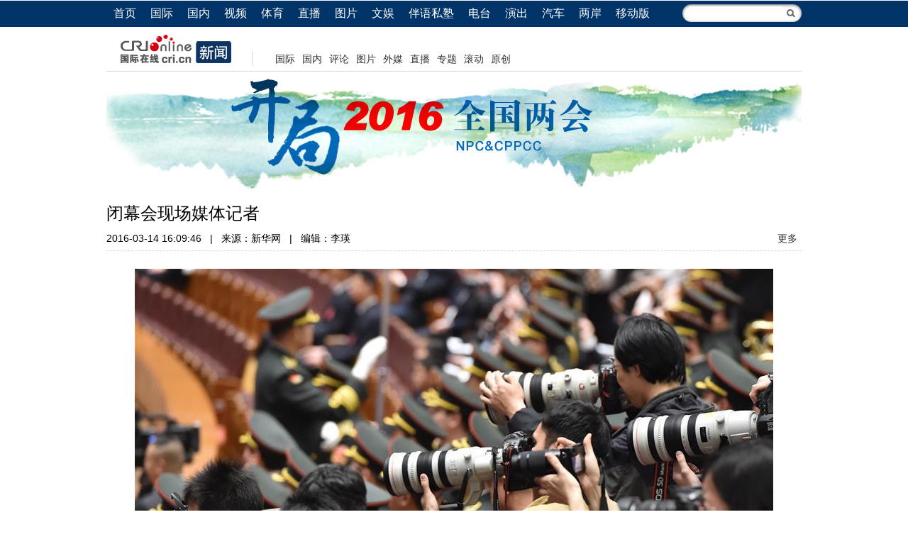

--- FILE ---
content_type: text/html; charset=utf-8
request_url: https://news.cri.cn/2016314/cab92c2f-ccba-e6b0-590b-549b47548436.html
body_size: 7614
content:
<!doctype html>
<html>
<head>
<meta name="renderer" content="webkit" />
<meta http-equiv="X-UA-Compatible" content="IE=edge,chrome=1" />
<meta charset="utf-8" />
<title>闭幕会现场媒体记者-国际在线</title>
<meta name="keywords" content="" />
<meta name="description" content="　　3月14日，全国政协十二届四次会议在北京人民大会堂举行闭幕会。这是媒体记者在会场采访拍摄。新华社记者 李贺 摄" />
<link href="https://f2.cri.cn/M00/1B/18/CqgNOlZVFjiAexw4AAAAAAAAAAA3499735.reset.css" rel="stylesheet" />
<link href="https://f2.cri.cn/M00/1B/18/CqgNOlZVFjiAexw4AAAAAAAAAAA3499735.common.css" rel="stylesheet" />
<link href="https://f2.cri.cn/M00/1B/18/CqgNOlZVFjiAexw4AAAAAAAAAAA3499735.article.css" rel="stylesheet" />
<link href="https://f2.cri.cn/M00/1B/4D/CqgNOlZX7A2ANpDEAAAAAAAAAAA3020819.lh2016-article.css" rel="stylesheet" />
<link href="/favicon.ico" type="image/x-icon" rel="shortcut icon" />
</head>
<body class="article-wbl">
<div class="article-nav">
  <div class="article-nav01">
    <div class="article-nav-con">
      <ul>
        <li class="home"><a href="https://www.cri.cn">首页</a></li>
        <li><a href="https://news.cri.cn/world/">国际</a></li>
        <li><a href="https://news.cri.cn/china/">国内</a></li>
        <li><a href="https://news.cri.cn/video">视频</a></li>
        <li><a href="https://sports.cri.cn/">体育</a></li>
        <li><a href="https://news.cri.cn/zhibo" target="_blank">直播</a></li>
        <li><a href="https://news.cri.cn/photo/">图片</a></li>
        <li><a href="https://ent.cri.cn/">文娱</a></li>
        <li><a href="https://edu.cri.cn" target="_blank">伴语私塾</a></li>
        <li><a href="http://gb.cri.cn/radio/">电台</a></li>
        <li><a href="https://ent.cri.cn/drama/">演出</a></li>
        <li><a href="https://auto.cri.cn/">汽车</a></li>
        <li><a href="https://taiwan.cri.cn/" target="_blank">两岸</a></li>
        
        <li class="last"><a href="http://gb.cri.cn/42071/2014/11/06/5187s4757119.htm">移动版</a></li>
      </ul>
    <form class="search" id="form2" name="form2" method="post" target="search" onsubmit="return change()">
        <input class="text" type="text" id="q1" name="q1" size="25" maxlength="255" value="" />
        <!--<input class="btn" type="button" title="搜索" />-->
        <input src="//f2.cri.cn/M00/1B/18/CqgNOlZVFjiANL_qAAAAAAAAAAA5647606.search-fdj.png" height="28" width="28" type="image" border="0" align="top" />
        <input id="selectId" name="selectId" value="0" type="hidden" />
      </form>
<!--<div class="fr r"  style="width:168px;z-index:99999">
<form  class="search" action="http://www.so.com/s" target="_blank" id="so360form">
        <input class="text"  type="text" autocomplete="off" name="q" id="so360_keyword">
        <input class="fr" src="/common/_images/search-fdj.png" height="28" width="28" type="image" border="0" align="top"/>
        <input type="hidden" name="ie" value="utf-8">
        <input type="hidden" name="src" value="zz_so.com">
        <input type="hidden" name="site" value="so.com">
        <input type="hidden" name="rg" value="1">
        <input type="hidden" name="inurl" value="">
    </form>
   <div class="newsBox a"></div>
</div>-->
<script>
function change() {
	var searchText = document.getElementById("q1").value;
	var temp = "http://www.baidu.com/s?q1=" + searchText + "&q6=cri.cn";
			document.forms["form2"].action = "";
			var win = window.open(temp);
			win.focus();
			return false;
}
</script>
    </div>
  </div>
  <div class="article-nav02">
    <div class="article-nav-con">
      
      <div class="channel-logo"><a href="/"><img src="//p2.cri.cn/M00/1F/13/CqgNOlZ7xcCAGk4kAAAAAAAAAAA033.190x40.png" width="190" height="40"  alt="导航" /></a></div>
      <div class="channel-link">
        <p><span style="font-size:14px">&nbsp;<a href="https://news.cri.cn/world/" target="_blank">国际</a> <a href="https://news.cri.cn/china/" target="_blank">国内</a> <a href="https://news.cri.cn/opinion" target="_blank">评论</a> <a href="https://news.cri.cn/photo/" target="_blank">图片</a>&nbsp;<a href="https://news.cri.cn/fmwc" target="_blank">外媒</a> <a href="https://news.cri.cn/live/" target="_blank">直播</a> <a href="https://news.cri.cn/special/" target="_blank">专题</a> <a href="https://news.cri.cn/roll" target="_blank">滚动</a>&nbsp;<a href="https://news.cri.cn/exclusive" target="_blank">原创</a></span></p>
      </div>
<div class="clear"></div>
      
    </div>
  </div>
</div>

<div class="clearfix"></div>
<div class="wrap">
  <a href="/china/2016lh/" target="_blank"><div class="head-banner"></div></a>

  <div class="main">
    <div class="article-box">
      <h1 id="goTop" class="atitle">闭幕会现场媒体记者</h1>
      <div class="info">
        <span id="acreatedtime" class="acreatedtime">2016-03-14 16:09:46</span>|<span id="asource" class="asource">来源：新华网</span>|<span id="aeditor" class="aeditor">编辑：李瑛</span>
        <div class="share-box">
          <div class="bdsharebuttonbox"><a href="#" class="bds_tsina" data-cmd="tsina" title="分享到新浪微博"></a><a href="#" class="bds_weixin" data-cmd="weixin" title="分享到微信"></a><a href="#" class="bds_more" data-cmd="more">更多</a></div>
          <script>
            window._bd_share_config={"common":{"bdSnsKey":{},"bdText":"","bdMini":"2","bdMiniList":false,"bdPic":"","bdStyle":"0","bdSize":"16"},"share":{}};with(document)0[(getElementsByTagName('head')[0]||body).appendChild(createElement('script')).src='http://bdimg.share.baidu.com/static/api/js/share.js?v=89860593.js?cdnversion='+~(-new Date()/36e5)];
          </script>
        </div>
      </div>
      
      <div id="abody" class="abody" pageData=''>
        <p style="text-align: center;"><img src="https://p2.cri.cn/M00/36/BE/CqgNOlbmce2AXLsoAAAAAAAAAAA302.900x604.jpg" width="900" height="604"  alt="图片默认标题" /></p>

<p>　　3月14日，全国政协十二届四次会议在北京人民大会堂举行闭幕会。这是媒体记者在会场采访拍摄。新华社记者 李贺 摄</p>

      </div>
      
      <div class="page-nav"></div>
    </div>
        
    <div class="article-btm">
      
    </div>
    
    <div class="commentBox">
       
    </div>
  </div>
  
  <div class="combo combo2">
    <div class="combo2-l">
     <div class="com-block">
      <div class="section section-pic1">
        <div class="section-top">
          <h4>管窥两会</h4>
        </div>
        <div class="section-con">
                    
          <div class="picTxt">
            <div class="picArea"><a href="/2016317/20584ef6-176a-c6e8-56b7-fd6dd1a3dc6e.html" target="_blank"><img src="https://p2.cri.cn/M00/37/D9/CqgNOlbqJuKATXY5AAAAAAAAAAA733.653x446.220x150.jpg" width="220" height="150"  alt="“最尖锐”总理记者会透露出什么特大信号？" /></a></div>
            <div class="txtArea">
              <h3 class="tit"><a href="/2016317/20584ef6-176a-c6e8-56b7-fd6dd1a3dc6e.html" target="_blank">总理在记者会上释放的民生情怀</a></h3>
              <p class="info"><a href="/2016317/20584ef6-176a-c6e8-56b7-fd6dd1a3dc6e.html" target="_blank">总理在此前的政府工作报告中强调，“重任千钧惟担当”。在政府勇挑民生重担的语境里，公众的幸福指数自然会不断上升。</a></p>
            </div>
          </div>
        </div>
      </div>
      
      <div class="section section-pic2">
        <div class="section-top">
          <h4>图解两会</h4>
        </div>
        <div class="section-con">
                    
          <div class="picTxt">
            <div class="picArea"><a href="https://news.cri.cn/2016316/89c96e8b-a7a2-7205-8a44-20962a7ebf1b.html" target="_blank"><img src="https://p2.cri.cn/M00/37/54/CqgNOlbouf6AAgRMAAAAAAAAAAA883.220x150.jpg" width="220" height="150"  alt="【大国看两会】世界点赞五大发展理念" /></a></div>
            <div class="txtArea">
              <h3 class="tit"><a href="https://news.cri.cn/2016316/89c96e8b-a7a2-7205-8a44-20962a7ebf1b.html" target="_blank">【大国看两会】世界点赞五大发展理念</a></h3>
              <p class="info"><a href="https://news.cri.cn/2016316/89c96e8b-a7a2-7205-8a44-20962a7ebf1b.html" target="_blank">五大发展理念不仅获得两会代表委员点赞，在国际社会也引发广泛关注。大国特别梳理了海外舆论的分析和点评，一起来感受下~~</a></p>
            </div>
          </div>
        </div>
      </div>
      </div>
       <div class="com-block com-block2">
      <div class="section section-pic3">
        <div class="section-top">
          <h4>海外看两会</h4>
        </div>
        <div class="section-con">
                    
          <div class="picTxt">
            <div class="picArea"><a href="/2016317/70678ad2-b33d-e2c0-2d3b-592bfa71eae9.html" target="_blank"><img src="https://p2.cri.cn/M00/37/F6/CqgNOlbqaV2AFCY0AAAAAAAAAAA294.520x355.220x150.png" width="220" height="150"  alt="海外看两会：李克强记者会为中国经济注入信心" /></a></div>
            <div class="txtArea">
              <h3 class="tit"><a href="/2016317/70678ad2-b33d-e2c0-2d3b-592bfa71eae9.html" target="_blank">海外看两会：李克强记者会为中国经济注入信心</a></h3>
              <p class="info"><a href="/2016317/70678ad2-b33d-e2c0-2d3b-592bfa71eae9.html" target="_blank">外媒纷纷用“充满信心”、“乐观向上”、“斗志昂扬”等词语形容李克强总理的答记者问，评价称李总理的答问为中国经济注入信心。</a></p>
            </div>
          </div>
        </div>
      </div>
      
      <div class="section section-pic4">
        <div class="section-top">
          <h4>聚焦两会</h4>
        </div>
        <div class="section-con">
                    
          <div class="picTxt">
            <div class="picArea"><a href="/2016316/802c385b-3c5d-6d77-a3bd-2753c4b65505.html" target="_blank"><img src="https://p2.cri.cn/M00/37/EE/CqgNOlbqXpyAPR4WAAAAAAAAAAA983.390x266.220x150.jpg" width="220" height="150"  alt="十二届全国人大四次会议闭幕 最高检报告赞成率创新高" /></a></div>
            <div class="txtArea">
              <h3 class="tit"><a href="/2016316/802c385b-3c5d-6d77-a3bd-2753c4b65505.html" target="_blank">十二届全国人大四次会议闭幕 最高检报告赞成率创新高</a></h3>
              <p class="info"><a href="/2016316/802c385b-3c5d-6d77-a3bd-2753c4b65505.html" target="_blank">今年最高法和最高检工作报告赞成率分别为90.94%和89.54%。与去年表决情况比，今年最高检的赞成率再创历史新高。</a></p>
            </div>
          </div>
        </div>
      </div>
      </div>
    </div>
    
    <div class="combo2-r">
      <div class="section2 section2-1">
        <div class="section2-top">
          <h4>印象两会</h4>
        </div>
        
        <div class="section2-con">
                  
        <div class="yx-pic-item">
          <a class="pic" href="https://news.cri.cn/2016316/b5ca63bd-bb39-23ee-b7c6-24f6584348f5.html" target="_blank"><img src="https://p2.cri.cn/M00/37/9D/CqgNOlbpITyAPDrNAAAAAAAAAAA457.400x710.jpg" width="400" height="710"  alt="印象两会3.16——自信" /></a>
          <a target="_blank" class="img-info-wrap" href="https://news.cri.cn/2016316/b5ca63bd-bb39-23ee-b7c6-24f6584348f5.html">
            <h3 class="img-tit">印象两会3.16——总理答问</h3>
            <div class="brief"> 
              3月16日，国务院总理李克强在人民大会堂会见中外记者并回答记者提出的问题。李克强总理回答记者提问时，使用多种手势精准解答相关问题，延续了一贯的务实风格。 
            </div>
          </a>
        </div>
        </div>
      </div>
    </div>
  </div>
</div>

<div class="footer-news"> 
  <link type="text/css" href="//f2.cri.cn/M00/1B/18/CqgNOlZVFjiAexw4AAAAAAAAAAA3499735.footer.css" rel="stylesheet" />  
<div class="footer"> 
	<div class="footer-con"> 
        <div class="text1">
<p><a target="_blank" href="//news.cri.cn/20181025/3c9752d3-ff8e-b40b-63a4-402d59dd11c3.html" rel="nofollow">关于本网</a> | <a target="_blank" href="//www.cri.cn/2025/02/19/e005e272-d799-1324-c2fa-25c0fb88704d.html" rel="nofollow">商务合作</a> | <a target="_blank" href="//news.cri.cn/ad" rel="nofollow">广播广告</a> | <a target="_blank" href="//www.cri.cn/banquan/index1.html" rel="nofollow">网站声明</a></p>
        </div>
        <div class="text2">
          <p>地址：北京市石景山区石景山路乙18号院万达广场A座15层  邮政编码：100040</p>
        <p><span><img src="//f2.cri.cn/M00/1B/18/CqgNOlZVFjiANL_qAAAAAAAAAAA5647606.jubao2015.png" style="margin-right:2px;" /></span><a target="_blank" href="https://www.12377.cn">中国互联网举报中心</a>  违法和不良信息举报电话：010-67401009  举报邮箱：jubao@cri.com.cn  新闻从业人员职业道德监督电话：010-67401111 监督邮箱：jiancha@cri.cn</p>
          <p><a target="_blank" href="//www.cri.cn/2021/07/27/467c4bf9-dc88-8180-bfc4-b3639bf63cf0.html">中国互联网视听节目服务自律公约</a> 信息网络传播视听节目许可证 0102002&#12288;京ICP证120531号&#12288;京ICP备05064898号&#12288;<a target="_blank" href="http://www.beian.gov.cn/portal/registerSystemInfo?recordcode=11040102700187"><img src="//f2.cri.cn/M00/85/28/CqgNOlgFwtmAGKhTAAAAAAAAAAA9493010.ba.png" style="vertical-align: middle;" />&nbsp;京公网安备 11040102700187号</a></p>
       <p>互联网新闻信息服务许可证10120170005</p>   
<p>网站运营：国广国际在线网络（北京）有限公司</p>
          <p>中央广播电视总台国际在线版权所有©1997-<script>var date = new Date; var year = date.getFullYear(); document.write(year);</script> 未经书面授权禁止复制或建立镜像</p>
          <p><a><img width="22" src="//f2.cri.cn/M00/1B/18/CqgNOlZVFjiANL_qAAAAAAAAAAA5647606.footer-gs.gif" /></a></p>
        </div>
	</div>
	<div class="footer-count"> 
		<div style="display:none;">
<!--Baidu-->
<script> 
var _hmt = _hmt || [];
(function() {
  var hm = document.createElement("script");
  hm.src = "//hm.baidu.com/hm.js?e45061fe2e668fb7ed6e0d06e32ec1e3";
  var s = document.getElementsByTagName("script")[0]; 
  s.parentNode.insertBefore(hm, s);
})();
</script>
<script>
var _hmt = _hmt || [];
(function() {
  var hm = document.createElement("script");
  hm.src = "//hm.baidu.com/hm.js?0fc6300dd1ab58d622ee07d32b9d9f25";
  var s = document.getElementsByTagName("script")[0]; 
  s.parentNode.insertBefore(hm, s);
})();
</script>
<script type="text/javascript">var cnzz_protocol = (("https:" == document.location.protocol) ? " https://" : " http://");document.write(unescape("%3Cspan id='cnzz_stat_icon_1257073568'%3E%3C/span%3E%3Cscript src='" + cnzz_protocol + "s4.cnzz.com/z_stat.php%3Fid%3D1257073568' type='text/javascript'%3E%3C/script%3E"));</script> 
<!--cctv-->
<script>
with(document)with(body)with(insertBefore(createElement("script"),firstChild))setAttribute("exparams","v_id=&aplus&",id="tb-beacon-aplus",src=(location>"https"?"//js":"//js")+".data.cctv.com/__aplus_plugin_cctv.js,aplus_plugin_aplus_u.js")
</script>
<!--cctv end-->

<script>
 var csName = "im"
 	csName+= "pp"
 	csName+= "lus"
if( window.location.host.indexOf(csName)>=0 ){
	var apiWeather = "https://portal-api."+ csName +".cn"
}else{
	var apiWeather = "https://portal-api.crionline.cn"
}
let thisChannel = ""
    $.ajax({
        url: apiWeather + "/api/sites/domain",
        type: "POST",
        async: false,
        beforeSend: function () { },
        dataType: "json",
        contentType: "application/json",
        data: JSON.stringify({"url":window.location.origin}),
        error: function (a, b, c) { },
        success: function (data) {
            thisChannel = data
        },
    });

document.addEventListener("DOMContentLoaded", function () {
    var cctvPlayscene = $("meta[name=viewport]").length ? "h5" : "web";
    // 获取所有 video 元素
    const videos = document.querySelectorAll("video");
    const audios = document.querySelectorAll("audio");


    videos.forEach((video, index) => {
        let playStartTime = 0; // 当前 video 播放开始时间
        let totalPlayTime = 0; // 累计播放时间
        let createTime = Math.floor(Date.now() / 1000); // 播放创建时间戳
        let v_id = extractGUID(video.src) || `video_${index + 1}`; // 从 URL 提取 GUID，若无则使用索引编号


        // 从 video.src 提取 GUID
        function extractGUID(url) {
            const match = url.match(/[0-9a-fA-F-]{36}/); // 匹配标准 GUID (UUID)
            return match ? match[0] : null;
        }


        // 通用上报方法
        function reportPlayEvent(eventCode, additionalParams = {}) {
            const unixts = Date.now(); // 事件触发时间（毫秒）


            // 组装通用参数
            let params = {
                playscene: cctvPlayscene,
                streamtype: "vod",
                streamurl: video.src || "未知",
                createtime: createTime,
                cururl: window.location.href,
                title: video.getAttribute('title'),
                unixts: unixts,
                playtime: totalPlayTime,
                v_id: v_id, // 通过正则提取的 GUID
                channel: thisChannel.Title,
                // column: "国际3分钟"
            };


            // 合并额外参数
            Object.assign(params, additionalParams);


            // 组装 a=1&b=2 格式
            const queryString = Object.entries(params)
                .map(([key, value]) => `${key}=${encodeURIComponent(value)}`)
                .join("&");


            // 上报日志
            goldlog.record(eventCode, "", queryString, "");
            console.log(`[上报成功] 事件码: ${eventCode}, 视频ID: ${v_id}, 参数:`, params);
        }


        // 绑定事件监听
        video.addEventListener("loadstart", function () {
            reportPlayEvent("/play.1.1"); // 播放初始化
        });


        video.addEventListener("canplay", function () {
            reportPlayEvent("/play.1.2"); // 播放加载完成
        });


        video.addEventListener("play", function () {
            playStartTime = Date.now(); // 记录开始播放时间
            reportPlayEvent("/play.1.3"); // 正片播放
        });


        video.addEventListener("ended", function () {
            if (playStartTime) {
                totalPlayTime += (Date.now() - playStartTime) / 1000;
            }
            reportPlayEvent("/play.1.4", { playtime: totalPlayTime }); // 播放结束
        });


        // 监听暂停，计算播放时长
        video.addEventListener("pause", function () {
            if (playStartTime) {
                totalPlayTime += (Date.now() - playStartTime) / 1000;
                playStartTime = 0;
            }
        });
    });

    audios.forEach((audio, index) => {
        let playStartTime = 0; // 当前 audio 播放开始时间
        let totalPlayTime = 0; // 累计播放时间
        let createTime = Math.floor(Date.now() / 1000); // 播放创建时间戳
        let v_id = extractGUID(audio.src) || `audio_${index + 1}`; // 从 URL 提取 GUID，若无则使用索引编号


        // 从 audio.src 提取 GUID
        function extractGUID(url) {
            const match = url.match(/[0-9a-fA-F-]{36}/); // 匹配标准 GUID (UUID)
            return match ? match[0] : null;
        }


        // 通用上报方法
        function reportPlayEvent(eventCode, additionalParams = {}) {
            const unixts = Date.now(); // 事件触发时间（毫秒）


            // 组装通用参数
            let params = {
                playscene: cctvPlayscene,
                streamtype: "vod",
                streamurl: audio.src || "未知",
                createtime: createTime,
                cururl: window.location.href,
                title: audio.getAttribute('title'),
                unixts: unixts,
                playtime: totalPlayTime,
                v_id: v_id, // 通过正则提取的 GUID
                channel: thisChannel.Title,
                // column: "国际3分钟"
            };


            // 合并额外参数
            Object.assign(params, additionalParams);


            // 组装 a=1&b=2 格式
            const queryString = Object.entries(params)
                .map(([key, value]) => `${key}=${encodeURIComponent(value)}`)
                .join("&");


            // 上报日志
            goldlog.record(eventCode, "", queryString, "");
            console.log(`[上报成功] 事件码: ${eventCode}, 视频ID: ${v_id}, 参数:`, params);
        }


        // 绑定事件监听
        audio.addEventListener("loadstart", function () {
            reportPlayEvent("/play.1.1"); // 播放初始化
        });


        audio.addEventListener("canplay", function () {
            reportPlayEvent("/play.1.2"); // 播放加载完成
        });


        audio.addEventListener("play", function () {
            playStartTime = Date.now(); // 记录开始播放时间
            reportPlayEvent("/play.1.3"); // 正片播放
        });


        audio.addEventListener("ended", function () {
            if (playStartTime) {
                totalPlayTime += (Date.now() - playStartTime) / 1000;
            }
            reportPlayEvent("/play.1.4", { playtime: totalPlayTime }); // 播放结束
        });


        // 监听暂停，计算播放时长
        audio.addEventListener("pause", function () {
            if (playStartTime) {
                totalPlayTime += (Date.now() - playStartTime) / 1000;
                playStartTime = 0;
            }
        });
    });
});
</script>
<!--20220905CNZZ-->
<script type="text/javascript" src="https://s9.cnzz.com/z_stat.php?id=1281157920&web_id=1281157920"></script>
<!--20220905CNZZ-->
</div>
	</div>
</div> 
</div>
<script src="https://f2.cri.cn/M00/1B/4E/CqgNOlZX7A6ABPP4AAAAAAAAAAA0234992.jquery.js"></script>
<script src="https://f2.cri.cn/M00/1B/4E/CqgNOlZX7A6ABPP4AAAAAAAAAAA0234992.baidu_touch.js"></script>
<script src="https://f2.cri.cn/M00/1B/4E/CqgNOlZX7A6ABPP4AAAAAAAAAAA0234992.lh2016.js"></script>
<script id="entryJs" src="https://f2.cri.cn/M00/1B/18/CqgNOlZVFjiAPRQuAAAAAAAAAAA6096596.require.js" data-main="https://f2.cri.cn/M00/1B/4E/CqgNOlZX7A6ABPP4AAAAAAAAAAA0234992.content-index.js"></script>
</body>
</html>

--- FILE ---
content_type: application/javascript
request_url: https://p.data.cctv.com/ge.js
body_size: 70
content:
window.goldlog=(window.goldlog||{});goldlog.Etag="W9LzIcREZDkCAQ07HKl/HAV0";goldlog.stag=2;

--- FILE ---
content_type: text/javascript
request_url: https://f2.cri.cn/M00/1B/4E/CqgNOlZX7A6ABPP4AAAAAAAAAAA0234992.lh2016.js
body_size: 1717
content:
(function(){
  var control = navigator.control || {};
  if (control.gesture) {
    control.gesture(false);
  }
})();

$(document).ready(function(e) {
  //slideBox轮播 start
  (function(){
    $('.slideBox').each(function(index, element) {
      try {
        var $_slideBox = $(this);
        var $_arrowPrev = $_slideBox.find('.arrow-prev');
        var $_arrowNext = $_slideBox.find('.arrow-next');
        var $_list = $_slideBox.find('.pic');
        var $_list_item = $_list.find('li');
        var $_list_item_width = $_list_item.width();
        var itemTotal = $_list_item.length;
        var maxWidth = $_list_item_width * itemTotal;
        var currentIndex = 0;
        
        var $_menu = $_slideBox.find('.menu');
        var $_menu_item;
        
        //重置图片宽度
        function resetImgWidth() {
          $_list.find('img').width($_slideBox.width());
          $_list_item_width = $_list_item.width();
          itemTotal = $_list_item.length;
          maxWidth = $_list_item_width * itemTotal;
        }
        resetImgWidth();
      
      
        if(itemTotal > 1) {
          for (var i = 0; i < itemTotal; i++) {
            $_menu.append('<a href="#"></a>');
          }
          $_menu_item = $_menu.find('a');
          $_menu_item.eq(0).addClass('current');
      
          $_list_item.clone().appendTo($_list);
          
          
          function slideAnimate(diff) {
            $_arrowPrev.attr('data-enabled', 'false');
            $_arrowNext.attr('data-enabled', 'false');
      
            currentIndex += diff;
            if(currentIndex < 0) {
              currentIndex = itemTotal - 1;
            } else if (currentIndex >= itemTotal) {
              currentIndex = 0;
            }
            $_menu_item.removeClass('current').eq(currentIndex).addClass('current');
            
            $_list.stop().animate({marginLeft: '-=' + ($_list_item_width * diff)}, 400, function() {
              $_arrowPrev.attr('data-enabled', 'true');
              $_arrowNext.attr('data-enabled', 'true');
            });
          }
          
          $_arrowPrev.click(function(e) {
            e.preventDefault();
            if($(this).attr('data-enabled') == "true") {
              if( parseInt($_list.css('margin-left')) >= 0 ) {
                $_list.css('margin-left', (-1) * maxWidth );
              }
              slideAnimate(-1);
            }
          });

          $_arrowNext.click(function(e) {
            e.preventDefault();
            if($(this).attr('data-enabled') == "true") {
              if( Math.abs(parseInt($_list.css('margin-left'))) >= maxWidth ) {
                $_list.css('margin-left', 0);
              }
              slideAnimate(1);
            }
          });
          
          //引用百度touch.js以便支持左右滑动切换 Start
          try {
            touch.on($_slideBox, 'swipeleft', function(ev){
              $_arrowNext.click();
            });
            touch.on($_slideBox, 'swiperight', function(ev){
              $_arrowPrev.click();
            });
          } catch(e) {}
          //引用百度touch.js以便支持左右滑动切换 End

          $_menu_item.click(function(e) {
            e.preventDefault();
            if(!$(this).hasClass('current') && $_arrowPrev.attr('data-enabled') == "true" && $_arrowNext.attr('data-enabled') == "true") {
              slideAnimate($(this).index() - currentIndex);
            }
          });
          
          
          //自动轮播 Start
          if($_slideBox.attr('data-auto') == 'true') {
            var slideDemo;
            function autoSlide(){
              slideDemo = setTimeout(autoSlide, 8000);
              $_arrowNext.click();
            }
            slideDemo = setTimeout(autoSlide, 8000);
          
            $_slideBox.hover(function(e) {
              clearTimeout(slideDemo);
            }, function() {
              slideDemo = setTimeout(autoSlide, 1000);
            });
          }
          //自动轮播 End
          
        } else {
          $_arrowPrev.attr('data-enabled', 'false').addClass('disabled');
          $_arrowNext.attr('data-enabled', 'false').addClass('disabled');
          $_menu.addClass('disabled');
        }
        
      } catch(e) {
        $_arrowPrev.attr('data-enabled', 'false').addClass('disabled');
        $_arrowNext.attr('data-enabled', 'false').addClass('disabled');
        $_menu.addClass('disabled');
      }
    });
  })();
  //slideBox轮播 end
  
  
  //印象两会摘要浮出 start
  (function(){
    $('.yx-pic-item').each(function(index, element) {
      try {
        var $_this = $(this);
        var $_brief = $_this.find('.brief');
        
        $_this.hover(function() {
          $_brief.stop().slideDown(400);
        }, function() {
          $_brief.stop().slideUp(400);
        });
        
      } catch(e) {}
    });
  })();
  //印象两会摘要浮出 end
  
  
  //返回顶端 Start
  (function(){
    $('<div class="btn-goTop" title="返回顶端"></div>').appendTo('body');
    
    $('.btn-goTop').click(function(e) {
      $('html, body').animate({scrollTop: 0}, 500);
    });
    
    //判断是否显示返回顶端
    var $_window = $(window);
    $_window.scroll(function(e) {
      if($(this).scrollTop() > 1) {
        $('.btn-goTop').stop().fadeIn(200);
      } else {
        $('.btn-goTop').stop().fadeOut(200);
      }
    });
  })();
  //返回顶端 End
  
  //分享弹层（利用CSS3实现动效） Start
  (function() {
    $('.oper-box .shAre').click(function(e) {
      $('.shareBox').addClass('show');
      
      var ev = e || window.event;
      if(ev.stopPropagation) {
        ev.stopPropagation();
      }
      else if(window.event) {
        window.event.cancelBubble = true;//兼容IE
      }
    });
    
    $('.oper-box toTop a, .shareBox').click(function(e) {
      var ev = e || window.event;
      if(ev.stopPropagation) {
        ev.stopPropagation();
      }
      else if(window.event) {
        window.event.cancelBubble = true;//兼容IE
      }
    });
    
    $(document).click(function(e) {
      $('.shareBox').removeClass('show');
    });
  })();
  //分享弹层（利用CSS3实现动效） End

});



window.addEventListener("orientationchange", function() {
  location.reload();
}, false);

